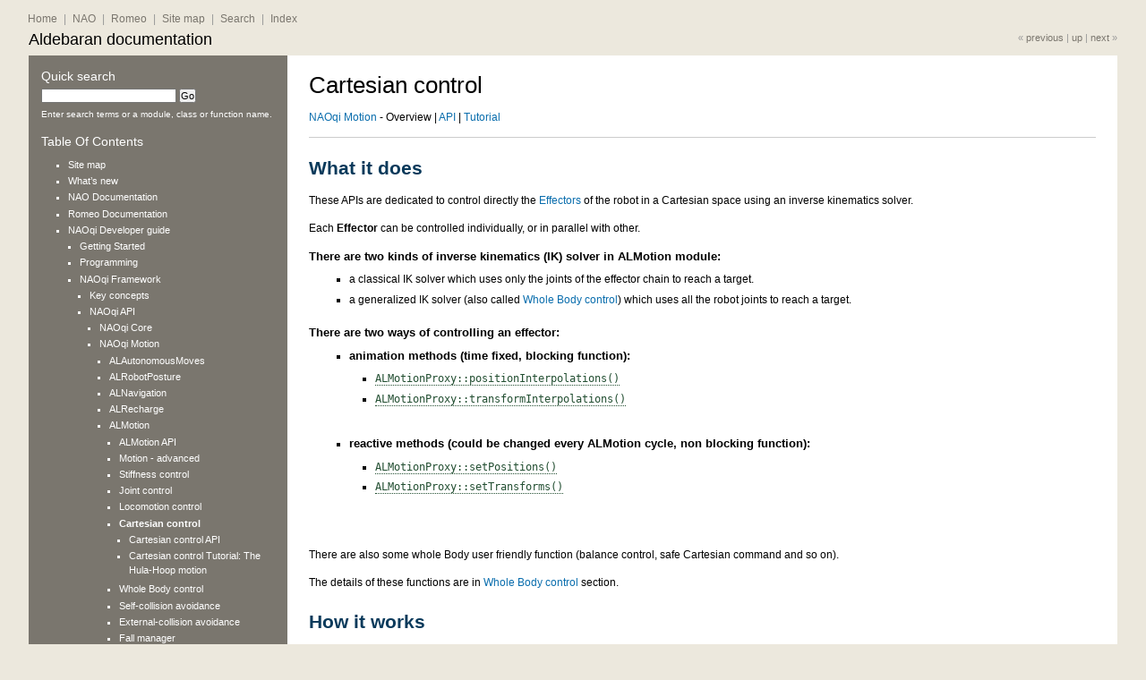

--- FILE ---
content_type: text/html
request_url: http://doc.aldebaran.com/2-1/naoqi/motion/control-cartesian.html
body_size: 69288
content:

<!DOCTYPE html PUBLIC "-//W3C//DTD XHTML 1.0 Transitional//EN"
  "http://www.w3.org/TR/xhtml1/DTD/xhtml1-transitional.dtd">


<html xmlns="http://www.w3.org/1999/xhtml">
  <head>
    <meta http-equiv="Content-Type" content="text/html; charset=utf-8" />
    
    <title>Cartesian control &mdash; Aldebaran 2.1.4.13 documentation</title>
    
    <link rel="stylesheet" href="../../_static/default.css" type="text/css" />
    <link rel="stylesheet" href="../../_static/pygments.css" type="text/css" />
    
    <script type="text/javascript">
      var DOCUMENTATION_OPTIONS = {
        URL_ROOT:    '../../',
        VERSION:     '2.1.4.13',
        COLLAPSE_INDEX: false,
        FILE_SUFFIX: '.html',
        HAS_SOURCE:  false
      };
    </script>
    <script type="text/javascript" src="../../_static/jquery.js"></script>
    <script type="text/javascript" src="../../_static/underscore.js"></script>
    <script type="text/javascript" src="../../_static/doctools.js"></script>
    <link rel="top" title="Aldebaran 2.1.4.13 documentation" href="../../index.html" />
    <link rel="up" title="ALMotion" href="almotion.html" />
    <link rel="next" title="Cartesian control API" href="control-cartesian-api.html" />
    <link rel="prev" title="Locomotion control Tutorial: The Robot Position" href="control-walk-tuto2.html" />
 
<script>
$(window).ready(function () {
    var width_label = 0;
    $('dl.function-index dt > span').each(function () {
        $(this).css('width', 'auto');
        width_label = Math.max(width_label, $(this).width());
    }).width(width_label + 30);
})

</script>


  </head>
  <body>

    <div class="document">
  <div id="custom-doc" class="yui-t3">
    <div id="hd">
      <h1><a href="../../index.html">Aldebaran documentation</a></h1>
      <div id="global-nav">
        <a title="NAOqi Developer guide" href="../../index.html">Home</a>
        
         |
        <a title="NAO documentation" href="../../home_nao.html">NAO</a>
         |
        <a title="Romeo Documentation" href="../../home_romeo.html">Romeo</a>
         |
       <a title="Site map" href="../../contents.html">Site map</a>
        
         |
        <a title="Search" href="../../search.html">Search</a>
         |
        <a title="Index" href="../../genindex.html">Index</a>
        
        
      </div>
      <div class="nav">
    &laquo; <a href="control-walk-tuto2.html" title="Locomotion control Tutorial: The Robot Position">previous</a>
     |
    <a href="almotion.html" title="ALMotion" accesskey="U">up</a>
   |
    <a href="control-cartesian-api.html" title="Cartesian control API">next</a> &raquo;</div>
    </div>

    <div id="bd">
      <div id="yui-main">
        <div class="yui-b">
          <div class="yui-g" id="naoqi-motion-control-cartesian">
            
  <div class="section" id="cartesian-control">
<span id="control-cartesian"></span><h1>Cartesian control<a class="headerlink" href="#cartesian-control" title="Permalink to this headline">¶</a></h1>
<div class="toctree-wrapper compound">
</div>
<p><a class="reference internal" href="index.html#naoqi-motion"><em>NAOqi Motion</em></a> - Overview | <a class="reference internal" href="control-cartesian-api.html#control-cartesian-api"><em>API</em></a> | <a class="reference internal" href="control-cartesian-tuto.html#control-cartesian-tuto"><em>Tutorial</em></a></p>
<hr class="docutils" />
<div class="section" id="what-it-does">
<h2>What it does<a class="headerlink" href="#what-it-does" title="Permalink to this headline">¶</a></h2>
<p>These APIs are dedicated to control directly the <a class="reference internal" href="#motion-cartesian-effectors"><em>Effectors</em></a> of the robot
in a Cartesian space using an inverse kinematics solver.</p>
<p>Each <strong>Effector</strong> can be controlled individually, or in parallel with other.</p>
<dl class="docutils">
<dt>There are two kinds of inverse kinematics (IK) solver in <strong>ALMotion</strong> module:</dt>
<dd><ul class="first last simple">
<li>a classical IK solver which uses only the joints of the effector chain to reach a target.</li>
<li>a generalized IK solver (also called <a class="reference internal" href="control-wholebody.html#control-wholebody"><em>Whole Body control</em></a>) which uses all the robot joints
to reach a target.</li>
</ul>
</dd>
<dt>There are two ways of controlling an effector:</dt>
<dd><ul class="first last">
<li><dl class="first docutils">
<dt>animation methods (time fixed, blocking function):</dt>
<dd><ul class="first last simple">
<li><a class="reference internal" href="control-cartesian-api.html#ALMotionProxy::positionInterpolations__AL::ALValueCR.AL::ALValueCR.AL::ALValueCR.AL::ALValueCR.AL::ALValueCR" title="ALMotionProxy::positionInterpolations"><tt class="xref cpp cpp-func docutils literal"><span class="pre">ALMotionProxy::positionInterpolations()</span></tt></a></li>
<li><a class="reference internal" href="control-cartesian-api.html#ALMotionProxy::transformInterpolations__AL::ALValueCR.AL::ALValueCR.AL::ALValueCR.AL::ALValueCR.AL::ALValueCR" title="ALMotionProxy::transformInterpolations"><tt class="xref cpp cpp-func docutils literal"><span class="pre">ALMotionProxy::transformInterpolations()</span></tt></a></li>
</ul>
</dd>
</dl>
</li>
<li><dl class="first docutils">
<dt>reactive methods (could be changed every <strong>ALMotion</strong> cycle, non blocking function):</dt>
<dd><ul class="first last simple">
<li><a class="reference internal" href="control-cartesian-api.html#ALMotionProxy::setPositions__AL::ALValueCR.AL::ALValueCR.AL::ALValueCR.floatCR.AL::ALValueCR" title="ALMotionProxy::setPositions"><tt class="xref cpp cpp-func docutils literal"><span class="pre">ALMotionProxy::setPositions()</span></tt></a></li>
<li><a class="reference internal" href="control-cartesian-api.html#ALMotionProxy::setTransforms__ssCR.iCR.std::vector:float:CR.floatCR.iCR" title="ALMotionProxy::setTransforms"><tt class="xref cpp cpp-func docutils literal"><span class="pre">ALMotionProxy::setTransforms()</span></tt></a></li>
</ul>
</dd>
</dl>
</li>
</ul>
</dd>
</dl>
<p>There are also some whole Body user friendly function (balance control, safe Cartesian command
and so on).</p>
<p>The details of these functions are in <a class="reference internal" href="control-wholebody.html#control-wholebody"><em>Whole Body control</em></a> section.</p>
</div>
<div class="section" id="how-it-works">
<h2>How it works<a class="headerlink" href="#how-it-works" title="Permalink to this headline">¶</a></h2>
<p>The geometric model of the robot gives the effector positions (<img class="math" src="../../_images/math/d77059c5724efe077bf26e4a48e192d801b25198.png" alt="X = [P_x, P_y, P_z, P_{wx},
P_{wy}, P_{wz}]"/>) relative to an absolute space in function of all the joint positions
(<img class="math" src="../../_images/math/a230cc847d8eff95637915fe9507aa51c575c1a3.png" alt="q = [q_1,...,q_n]"/>).</p>
<div class="math">
<p><img src="../../_images/math/b6d094297a71230df7de84d4c77887528c6d320f.png" alt="X = f(q)"/></p>
</div><p>The direct cinematic model is the derivative of the above equation with respect to time.</p>
<div class="math">
<p><img src="../../_images/math/3f76fd5e5ff1c2fbca0598ca9457efb76b016a84.png" alt="\dot{X} &amp;= \frac{\delta}{\delta t} f(q)\dot{q} \\
        &amp;= J(q) \dot{q}"/></p>
</div><p>where <img class="math" src="../../_images/math/9c73e0c375d3269b177f14dc93e6a35923004ba6.png" alt="J(q)"/> is also called the Jacobian matrix.</p>
<p>In our case, we want to control an effector and deduce the joint position. So, we look at
the inverse kinematic model:</p>
<div class="math">
<p><img src="../../_images/math/16fd6698fd5519c1c998c3652a85e33edeb91099.png" alt="\dot{q} = J^{-1}\dot{X}"/></p>
</div><p>In many cases, <img class="math" src="../../_images/math/abb5588023cfa1ac14643e9778699f03eecc57a3.png" alt="J"/> is not invertible directly (matrix not square), in our case we use the
Moore-Penrose pseudoinverse to solve mathematically this problem.</p>
<div class="admonition note">
<p class="first admonition-title">Note</p>
<p>The classical IK solver due to robot <a class="reference internal" href="../../glossary.html#term-singularity"><em class="xref std std-term">singularity</em></a> configuration could create huge joint
velocity and the robot could lose balance and fall.</p>
<p class="last">For this reason, all Cartesian motions should be tested in a simulator before being
tried on the robot.</p>
</div>
</div>
<div class="section" id="limitations-and-performances">
<h2>Limitations and performances<a class="headerlink" href="#limitations-and-performances" title="Permalink to this headline">¶</a></h2>
<div class="section" id="juju-roboj">
<h3><img alt="juju" class="img-inline" src="../../_images/juju.png" /> <em>Pepper</em><a class="headerlink" href="#juju-roboj" title="Permalink to this headline">¶</a></h3>
<p>Most of the methods are unusable for <em>Pepper</em>.</p>
<p>Still available methods:</p>
<ul class="simple">
<li><a class="reference internal" href="control-cartesian-api.html#ALMotionProxy::getPosition__ssCR.iCR.bCR" title="ALMotionProxy::getPosition"><tt class="xref cpp cpp-func docutils literal"><span class="pre">ALMotionProxy::getPosition()</span></tt></a></li>
<li><a class="reference internal" href="control-cartesian-api.html#ALMotionProxy::getTransform__ssCR.iCR.bCR" title="ALMotionProxy::getTransform"><tt class="xref cpp cpp-func docutils literal"><span class="pre">ALMotionProxy::getTransform()</span></tt></a></li>
</ul>
<p>Do not use:</p>
<ul class="simple">
<li><a class="reference internal" href="control-cartesian-api.html#ALMotionProxy::positionInterpolation__ssCR.iCR.AL::ALValueCR.iCR.AL::ALValueCR.bCR" title="ALMotionProxy::positionInterpolation"><tt class="xref cpp cpp-func docutils literal"><span class="pre">ALMotionProxy::positionInterpolation()</span></tt></a></li>
<li><a class="reference internal" href="control-cartesian-api.html#ALMotionProxy::positionInterpolations__AL::ALValueCR.AL::ALValueCR.AL::ALValueCR.AL::ALValueCR.AL::ALValueCR" title="ALMotionProxy::positionInterpolations"><tt class="xref cpp cpp-func docutils literal"><span class="pre">ALMotionProxy::positionInterpolations()</span></tt></a></li>
<li><a class="reference internal" href="control-cartesian-api.html#ALMotionProxy::setPosition__ssCR.iCR.std::vector:float:CR.floatCR.iCR" title="ALMotionProxy::setPosition"><tt class="xref cpp cpp-func docutils literal"><span class="pre">ALMotionProxy::setPosition()</span></tt></a></li>
<li><a class="reference internal" href="control-cartesian-api.html#ALMotionProxy::setPositions__AL::ALValueCR.AL::ALValueCR.AL::ALValueCR.floatCR.AL::ALValueCR" title="ALMotionProxy::setPositions"><tt class="xref cpp cpp-func docutils literal"><span class="pre">ALMotionProxy::setPositions()</span></tt></a></li>
<li><a class="reference internal" href="control-cartesian-api.html#ALMotionProxy::changePosition__ssCR.iCR.std::vector:float:CR.floatCR.iCR" title="ALMotionProxy::changePosition"><tt class="xref cpp cpp-func docutils literal"><span class="pre">ALMotionProxy::changePosition()</span></tt></a></li>
<li><a class="reference internal" href="control-cartesian-api.html#ALMotionProxy::transformInterpolation__ssCR.iCR.AL::ALValueCR.iCR.AL::ALValueCR.bCR" title="ALMotionProxy::transformInterpolation"><tt class="xref cpp cpp-func docutils literal"><span class="pre">ALMotionProxy::transformInterpolation()</span></tt></a></li>
<li><a class="reference internal" href="control-cartesian-api.html#ALMotionProxy::transformInterpolations__AL::ALValueCR.AL::ALValueCR.AL::ALValueCR.AL::ALValueCR.AL::ALValueCR" title="ALMotionProxy::transformInterpolations"><tt class="xref cpp cpp-func docutils literal"><span class="pre">ALMotionProxy::transformInterpolations()</span></tt></a></li>
<li><a class="reference internal" href="control-cartesian-api.html#ALMotionProxy::setTransform__ssCR.iCR.std::vector:float:CR.floatCR.iCR" title="ALMotionProxy::setTransform"><tt class="xref cpp cpp-func docutils literal"><span class="pre">ALMotionProxy::setTransform()</span></tt></a></li>
<li><a class="reference internal" href="control-cartesian-api.html#ALMotionProxy::setTransforms__ssCR.iCR.std::vector:float:CR.floatCR.iCR" title="ALMotionProxy::setTransforms"><tt class="xref cpp cpp-func docutils literal"><span class="pre">ALMotionProxy::setTransforms()</span></tt></a></li>
<li><a class="reference internal" href="control-cartesian-api.html#ALMotionProxy::changeTransform__ssCR.iCR.std::vector:float:CR.floatCR.iCR" title="ALMotionProxy::changeTransform"><tt class="xref cpp cpp-func docutils literal"><span class="pre">ALMotionProxy::changeTransform()</span></tt></a></li>
</ul>
</div>
</div>
<div class="section" id="getting-started">
<h2>Getting started<a class="headerlink" href="#getting-started" title="Permalink to this headline">¶</a></h2>
<p>Essential information to deal with Cartesian control:</p>
<div class="section" id="position-and-orientation">
<h3>Position and orientation<a class="headerlink" href="#position-and-orientation" title="Permalink to this headline">¶</a></h3>
<p>Position and orientation of a part of the robot are controlled using two different systems:</p>
<ul class="simple">
<li><strong>Position6D</strong> and</li>
<li><strong>Transform</strong>.</li>
</ul>
<p>Definitions and calculation rules are available in the <strong>ALMath</strong> library:
<a class="reference external" href="../../ref/libalmath/overview.html">libalmath Overview</a>.</p>
</div>
<div class="section" id="effectors">
<span id="motion-cartesian-effectors"></span><h3>Effectors<a class="headerlink" href="#effectors" title="Permalink to this headline">¶</a></h3>
<p>An <strong>Effector</strong> is a predefined 3D point in the robot and it&#8217;s generally the end of a chain.</p>
<p>We choose these points because with a biped robot, we want for example:</p>
<ul class="simple">
<li>control the hand in order to catch an object or</li>
<li>control the foot to kick in a ball.</li>
</ul>
<p>For further details, see: <a class="reference internal" href="../../family/robots/bodyparts.html#nao-effector"><em>NAO&#8217;s Effectors</em></a>.</p>
</div>
<div class="section" id="frames">
<span id="motion-effectors-space"></span><h3>Frames<a class="headerlink" href="#frames" title="Permalink to this headline">¶</a></h3>
<p>When creating a command for a robot, much attention needs to be placed on
the space used to define the command, as a mistake in space could
lead to disastrous results.</p>
<ul class="simple">
<li><strong>FRAME_TORSO</strong>: this is attached to the robot&#8217;s torso reference, so moves
with the robot as he walks and changes orientation as he leans. This space
is useful when you have very local tasks, that make sense in the
orientation of the torso frame.</li>
<li><strong>FRAME_ROBOT</strong>: this is average of the two feet positions projected around a
vertical z axis. This space is useful, because the x axis is always
forwards, so provides a natural ego-centric reference.</li>
<li><strong>FRAME_WORLD</strong>: this is a fixed origin that is never altered. It is left
behind when the robot walks, and will be different in z rotation after the
robot has turned. This space is useful for calculations which require an
external, absolute frame of reference.</li>
</ul>
<img alt="../../_images/frame_definition.png" src="../../_images/frame_definition.png" style="width: 400px; height: 302px;" />
<img alt="../../_images/frame_definition2.png" src="../../_images/frame_definition2.png" style="width: 400px; height: 389px;" />
<p>When executing a task, the space is determined when the task begins,
and remains constant throughout the rest of the interpolation. i.e. the
interpolation, once defined, will not change as the reference changes
due to the legs moving or the torso orientation changing.</p>
</div>
<div class="section" id="axis-masks">
<span id="motion-axis-masks"></span><h3>Axis Masks<a class="headerlink" href="#axis-masks" title="Permalink to this headline">¶</a></h3>
<p>When controlling the robot&#8217;s arms, he does not have enough degrees of freedom
to be able to realize a task that has six constraints.</p>
<p>Using an Axis Mask, you can define which axis you wish to control. The
axis mask is passed as a single parameter (an int) which can be calculated
using the definitions below:</p>
<div class="highlight-cpp"><div class="highlight"><pre><span></span><span class="cp">#define AXIS_MASK_X 1</span>
<span class="cp">#define AXIS_MASK_Y 2</span>
<span class="cp">#define AXIS_MASK_Z 4</span>
<span class="cp">#define AXIS_MASK_WX 8</span>
<span class="cp">#define AXIS_MASK_WY 16</span>
<span class="cp">#define AXIS_MASK_WZ 32</span>
</pre></div>
</div>
<div class="line-block">
<div class="line">These definitions are available in the <strong>ALMath</strong> library.
For further details, see: <a class="reference external" href="../../ref/libalmath/index.html">libalmath API reference</a>.</div>
<div class="line">For instance in python, if you wish to control just the position, you would do the
calculation:</div>
</div>
<div class="highlight-python"><div class="highlight"><pre><span></span><span class="kn">import</span> <span class="nn">almath</span>

<span class="c1">#An Axis Mask for Position only: 7</span>
<span class="n">axisMask</span> <span class="o">=</span> <span class="n">almath</span><span class="o">.</span><span class="n">AXIS_MASK_X</span> <span class="o">+</span> <span class="n">almath</span><span class="o">.</span><span class="n">AXIS_MASK_Y</span> <span class="o">+</span> <span class="n">almath</span><span class="o">.</span><span class="n">AXIS_MASK_Z</span>
</pre></div>
</div>
<p>The axis mask is executed in the same space used to define your task.
It has the effect of liberating the constraint on each axis which is not
part of the mask. Note carefully that a mask in space <strong>FRAME_WORLD</strong> is likely
to be very different to one in space <strong>FRAME_TORSO</strong>.</p>
<div class="admonition note">
<p class="first admonition-title">Note</p>
<p>For the Torso, LLeg and RLeg effectors, the axes which are not part of
the mask will have a fixed position. i.e. they will not move while performing the task.</p>
<p class="last">For the Head, LArm and RArm effectors, the axes which are not part of
the mask are not constrained. i.e. free to move in order to perform the task.</p>
</div>
</div>
<div class="section" id="se3-interpolation">
<span id="motion-se3-interpolation"></span><h3>SE3 Interpolation<a class="headerlink" href="#se3-interpolation" title="Permalink to this headline">¶</a></h3>
<p>SE3 Interpolation is used for all interpolations that are defined in Cartesian Space.
It provides a spline-like interpolation which allows for initial speeds and
points of passage to be taken into account, ensuring smooth trajectories that
respect speed constraints.</p>
<img alt="../../_images/motion_interpolation_se3.png" src="../../_images/motion_interpolation_se3.png" style="width: 400px; height: 230px;" />
<div class="admonition warning">
<p class="first admonition-title">Warning</p>
<p class="last">If the desired motion is unfeasible, the robot can lose balance and fall.
All Cartesian motions should be tested in a simulator before being tried on the robot.</p>
</div>
</div>
</div>
<div class="section" id="use-cases">
<h2>Use Cases<a class="headerlink" href="#use-cases" title="Permalink to this headline">¶</a></h2>
<div class="section" id="case-1-arm-trajectory">
<h3>Case 1: Arm trajectory<a class="headerlink" href="#case-1-arm-trajectory" title="Permalink to this headline">¶</a></h3>
<p>This example show a simple path composed of two control points, the
target and the current position. It uses relative coordinates, so
the current position is all zeros.</p>
<p><a class="reference download internal" href="../../_downloads/almotion_cartesianArm1.py"><tt class="xref download docutils literal"><span class="pre">almotion_cartesianArm1.py</span></tt></a></p>
<div class="highlight-py"><div class="highlight"><pre><span></span><span class="c1"># -*- encoding: UTF-8 -*-</span>

<span class="sd">&#39;&#39;&#39;Cartesian control: Arm trajectory example&#39;&#39;&#39;</span>
<span class="sd">&#39;&#39;&#39; This example is only compatible with NAO &#39;&#39;&#39;</span>

<span class="kn">import</span> <span class="nn">argparse</span>
<span class="kn">import</span> <span class="nn">motion</span>
<span class="kn">import</span> <span class="nn">almath</span>
<span class="kn">from</span> <span class="nn">naoqi</span> <span class="kn">import</span> <span class="n">ALProxy</span>


<span class="k">def</span> <span class="nf">main</span><span class="p">(</span><span class="n">robotIP</span><span class="p">,</span> <span class="n">PORT</span><span class="o">=</span><span class="mi">9559</span><span class="p">):</span>
    <span class="sd">&#39;&#39;&#39; Example showing a path of two positions</span>
<span class="sd">    Warning: Needs a PoseInit before executing</span>
<span class="sd">    &#39;&#39;&#39;</span>

    <span class="n">motionProxy</span>  <span class="o">=</span> <span class="n">ALProxy</span><span class="p">(</span><span class="s2">&quot;ALMotion&quot;</span><span class="p">,</span> <span class="n">robotIP</span><span class="p">,</span> <span class="n">PORT</span><span class="p">)</span>
    <span class="n">postureProxy</span> <span class="o">=</span> <span class="n">ALProxy</span><span class="p">(</span><span class="s2">&quot;ALRobotPosture&quot;</span><span class="p">,</span> <span class="n">robotIP</span><span class="p">,</span> <span class="n">PORT</span><span class="p">)</span>

    <span class="c1"># Wake up robot</span>
    <span class="n">motionProxy</span><span class="o">.</span><span class="n">wakeUp</span><span class="p">()</span>

    <span class="c1"># Send robot to Stand Init</span>
    <span class="n">postureProxy</span><span class="o">.</span><span class="n">goToPosture</span><span class="p">(</span><span class="s2">&quot;StandInit&quot;</span><span class="p">,</span> <span class="mf">0.5</span><span class="p">)</span>

    <span class="n">effector</span>   <span class="o">=</span> <span class="s2">&quot;LArm&quot;</span>
    <span class="n">frame</span>      <span class="o">=</span> <span class="n">motion</span><span class="o">.</span><span class="n">FRAME_TORSO</span>
    <span class="n">axisMask</span>   <span class="o">=</span> <span class="n">almath</span><span class="o">.</span><span class="n">AXIS_MASK_VEL</span> <span class="c1"># just control position</span>
    <span class="n">useSensorValues</span> <span class="o">=</span> <span class="bp">False</span>

    <span class="n">path</span> <span class="o">=</span> <span class="p">[]</span>
    <span class="n">currentTf</span> <span class="o">=</span> <span class="n">motionProxy</span><span class="o">.</span><span class="n">getTransform</span><span class="p">(</span><span class="n">effector</span><span class="p">,</span> <span class="n">frame</span><span class="p">,</span> <span class="n">useSensorValues</span><span class="p">)</span>
    <span class="n">targetTf</span>  <span class="o">=</span> <span class="n">almath</span><span class="o">.</span><span class="n">Transform</span><span class="p">(</span><span class="n">currentTf</span><span class="p">)</span>
    <span class="n">targetTf</span><span class="o">.</span><span class="n">r1_c4</span> <span class="o">+=</span> <span class="mf">0.03</span> <span class="c1"># x</span>
    <span class="n">targetTf</span><span class="o">.</span><span class="n">r2_c4</span> <span class="o">+=</span> <span class="mf">0.03</span> <span class="c1"># y</span>

    <span class="n">path</span><span class="o">.</span><span class="n">append</span><span class="p">(</span><span class="nb">list</span><span class="p">(</span><span class="n">targetTf</span><span class="o">.</span><span class="n">toVector</span><span class="p">()))</span>
    <span class="n">path</span><span class="o">.</span><span class="n">append</span><span class="p">(</span><span class="n">currentTf</span><span class="p">)</span>

    <span class="c1"># Go to the target and back again</span>
    <span class="n">times</span>      <span class="o">=</span> <span class="p">[</span><span class="mf">2.0</span><span class="p">,</span> <span class="mf">4.0</span><span class="p">]</span> <span class="c1"># seconds</span>

    <span class="n">motionProxy</span><span class="o">.</span><span class="n">transformInterpolations</span><span class="p">(</span><span class="n">effector</span><span class="p">,</span> <span class="n">frame</span><span class="p">,</span> <span class="n">path</span><span class="p">,</span> <span class="n">axisMask</span><span class="p">,</span> <span class="n">times</span><span class="p">)</span>

    <span class="c1"># Go to rest position</span>
    <span class="n">motionProxy</span><span class="o">.</span><span class="n">rest</span><span class="p">()</span>

<span class="k">if</span> <span class="n">__name__</span> <span class="o">==</span> <span class="s2">&quot;__main__&quot;</span><span class="p">:</span>
    <span class="n">parser</span> <span class="o">=</span> <span class="n">argparse</span><span class="o">.</span><span class="n">ArgumentParser</span><span class="p">()</span>
    <span class="n">parser</span><span class="o">.</span><span class="n">add_argument</span><span class="p">(</span><span class="s2">&quot;--ip&quot;</span><span class="p">,</span> <span class="nb">type</span><span class="o">=</span><span class="nb">str</span><span class="p">,</span> <span class="n">default</span><span class="o">=</span><span class="s2">&quot;127.0.0.1&quot;</span><span class="p">,</span>
                        <span class="n">help</span><span class="o">=</span><span class="s2">&quot;Robot ip address&quot;</span><span class="p">)</span>
    <span class="n">parser</span><span class="o">.</span><span class="n">add_argument</span><span class="p">(</span><span class="s2">&quot;--port&quot;</span><span class="p">,</span> <span class="nb">type</span><span class="o">=</span><span class="nb">int</span><span class="p">,</span> <span class="n">default</span><span class="o">=</span><span class="mi">9559</span><span class="p">,</span>
                        <span class="n">help</span><span class="o">=</span><span class="s2">&quot;Robot port number&quot;</span><span class="p">)</span>

    <span class="n">args</span> <span class="o">=</span> <span class="n">parser</span><span class="o">.</span><span class="n">parse_args</span><span class="p">()</span>
    <span class="n">main</span><span class="p">(</span><span class="n">args</span><span class="o">.</span><span class="n">ip</span><span class="p">,</span> <span class="n">args</span><span class="o">.</span><span class="n">port</span><span class="p">)</span>
</pre></div>
</div>
</div>
<div class="section" id="case-2-torso-and-foot-trajectories">
<h3>Case 2: Torso and Foot trajectories<a class="headerlink" href="#case-2-torso-and-foot-trajectories" title="Permalink to this headline">¶</a></h3>
<p>This example shows how to do simultaneous trajectories of the Torso
and the legs. The non-controlled right leg, will behave as if it received
a zero relative command.</p>
<ul class="simple">
<li>Lower the Torso and move to a point above the Right Leg</li>
<li>Move and turn the Left Foot outwards, with an upright intermediate position.</li>
</ul>
<p><a class="reference download internal" href="../../_downloads/almotion_cartesianFoot.py"><tt class="xref download docutils literal"><span class="pre">almotion_cartesianFoot.py</span></tt></a></p>
<div class="highlight-py"><div class="highlight"><pre><span></span><span class="c1"># -*- encoding: UTF-8 -*-</span>

<span class="sd">&#39;&#39;&#39;Cartesian control: Torso and Foot trajectories&#39;&#39;&#39;</span>
<span class="sd">&#39;&#39;&#39; This example is only compatible with NAO &#39;&#39;&#39;</span>

<span class="kn">import</span> <span class="nn">argparse</span>
<span class="kn">import</span> <span class="nn">motion</span>
<span class="kn">import</span> <span class="nn">almath</span>
<span class="kn">from</span> <span class="nn">naoqi</span> <span class="kn">import</span> <span class="n">ALProxy</span>

<span class="k">def</span> <span class="nf">main</span><span class="p">(</span><span class="n">robotIP</span><span class="p">,</span> <span class="n">PORT</span><span class="o">=</span><span class="mi">9559</span><span class="p">):</span>
    <span class="sd">&#39;&#39;&#39; Example of a cartesian foot trajectory</span>
<span class="sd">    Warning: Needs a PoseInit before executing</span>
<span class="sd">    &#39;&#39;&#39;</span>

    <span class="n">motionProxy</span>  <span class="o">=</span> <span class="n">ALProxy</span><span class="p">(</span><span class="s2">&quot;ALMotion&quot;</span><span class="p">,</span> <span class="n">robotIP</span><span class="p">,</span> <span class="n">PORT</span><span class="p">)</span>
    <span class="n">postureProxy</span> <span class="o">=</span> <span class="n">ALProxy</span><span class="p">(</span><span class="s2">&quot;ALRobotPosture&quot;</span><span class="p">,</span> <span class="n">robotIP</span><span class="p">,</span> <span class="n">PORT</span><span class="p">)</span>

    <span class="c1"># Wake up robot</span>
    <span class="n">motionProxy</span><span class="o">.</span><span class="n">wakeUp</span><span class="p">()</span>

    <span class="c1"># Send robot to Stand Init</span>
    <span class="n">postureProxy</span><span class="o">.</span><span class="n">goToPosture</span><span class="p">(</span><span class="s2">&quot;StandInit&quot;</span><span class="p">,</span> <span class="mf">0.5</span><span class="p">)</span>

    <span class="n">frame</span>      <span class="o">=</span> <span class="n">motion</span><span class="o">.</span><span class="n">FRAME_WORLD</span>
    <span class="n">axisMask</span>   <span class="o">=</span> <span class="n">almath</span><span class="o">.</span><span class="n">AXIS_MASK_ALL</span>   <span class="c1"># full control</span>
    <span class="n">useSensorValues</span> <span class="o">=</span> <span class="bp">False</span>

    <span class="c1"># Lower the Torso and move to the side</span>
    <span class="n">effector</span> <span class="o">=</span> <span class="s2">&quot;Torso&quot;</span>
    <span class="n">initTf</span>   <span class="o">=</span> <span class="n">almath</span><span class="o">.</span><span class="n">Transform</span><span class="p">(</span>
        <span class="n">motionProxy</span><span class="o">.</span><span class="n">getTransform</span><span class="p">(</span><span class="n">effector</span><span class="p">,</span> <span class="n">frame</span><span class="p">,</span> <span class="n">useSensorValues</span><span class="p">))</span>
    <span class="n">deltaTf</span>  <span class="o">=</span> <span class="n">almath</span><span class="o">.</span><span class="n">Transform</span><span class="p">(</span><span class="mf">0.0</span><span class="p">,</span> <span class="o">-</span><span class="mf">0.06</span><span class="p">,</span> <span class="o">-</span><span class="mf">0.03</span><span class="p">)</span> <span class="c1"># x, y, z</span>
    <span class="n">targetTf</span> <span class="o">=</span> <span class="n">initTf</span><span class="o">*</span><span class="n">deltaTf</span>
    <span class="n">path</span>     <span class="o">=</span> <span class="nb">list</span><span class="p">(</span><span class="n">targetTf</span><span class="o">.</span><span class="n">toVector</span><span class="p">())</span>
    <span class="n">times</span>    <span class="o">=</span> <span class="mf">2.0</span> <span class="c1"># seconds</span>
    <span class="n">motionProxy</span><span class="o">.</span><span class="n">transformInterpolations</span><span class="p">(</span><span class="n">effector</span><span class="p">,</span> <span class="n">frame</span><span class="p">,</span> <span class="n">path</span><span class="p">,</span> <span class="n">axisMask</span><span class="p">,</span> <span class="n">times</span><span class="p">)</span>

    <span class="c1"># LLeg motion</span>
    <span class="n">effector</span> <span class="o">=</span> <span class="s2">&quot;LLeg&quot;</span>
    <span class="n">initTf</span> <span class="o">=</span> <span class="n">almath</span><span class="o">.</span><span class="n">Transform</span><span class="p">()</span>

    <span class="k">try</span><span class="p">:</span>
        <span class="n">initTf</span> <span class="o">=</span> <span class="n">almath</span><span class="o">.</span><span class="n">Transform</span><span class="p">(</span><span class="n">motionProxy</span><span class="o">.</span><span class="n">getTransform</span><span class="p">(</span><span class="n">effector</span><span class="p">,</span> <span class="n">frame</span><span class="p">,</span> <span class="n">useSensorValues</span><span class="p">))</span>
    <span class="k">except</span> <span class="ne">Exception</span><span class="p">,</span> <span class="n">errorMsg</span><span class="p">:</span>
        <span class="k">print</span> <span class="nb">str</span><span class="p">(</span><span class="n">errorMsg</span><span class="p">)</span>
        <span class="k">print</span> <span class="s2">&quot;This example is not allowed on this robot.&quot;</span>
        <span class="nb">exit</span><span class="p">()</span>

    <span class="c1"># rotation Z</span>
    <span class="n">deltaTf</span>  <span class="o">=</span> <span class="n">almath</span><span class="o">.</span><span class="n">Transform</span><span class="p">(</span><span class="mf">0.0</span><span class="p">,</span> <span class="mf">0.04</span><span class="p">,</span> <span class="mf">0.0</span><span class="p">)</span><span class="o">*</span><span class="n">almath</span><span class="o">.</span><span class="n">Transform</span><span class="p">()</span><span class="o">.</span><span class="n">fromRotZ</span><span class="p">(</span><span class="mf">45.0</span><span class="o">*</span><span class="n">almath</span><span class="o">.</span><span class="n">TO_RAD</span><span class="p">)</span>
    <span class="n">targetTf</span> <span class="o">=</span> <span class="n">initTf</span><span class="o">*</span><span class="n">deltaTf</span>
    <span class="n">path</span>     <span class="o">=</span> <span class="nb">list</span><span class="p">(</span><span class="n">targetTf</span><span class="o">.</span><span class="n">toVector</span><span class="p">())</span>
    <span class="n">times</span>    <span class="o">=</span> <span class="mf">2.0</span> <span class="c1"># seconds</span>

    <span class="n">motionProxy</span><span class="o">.</span><span class="n">transformInterpolations</span><span class="p">(</span><span class="n">effector</span><span class="p">,</span> <span class="n">frame</span><span class="p">,</span> <span class="n">path</span><span class="p">,</span> <span class="n">axisMask</span><span class="p">,</span> <span class="n">times</span><span class="p">)</span>

    <span class="c1"># Go to rest position</span>
    <span class="n">motionProxy</span><span class="o">.</span><span class="n">rest</span><span class="p">()</span>

<span class="k">if</span> <span class="n">__name__</span> <span class="o">==</span> <span class="s2">&quot;__main__&quot;</span><span class="p">:</span>
    <span class="n">parser</span> <span class="o">=</span> <span class="n">argparse</span><span class="o">.</span><span class="n">ArgumentParser</span><span class="p">()</span>
    <span class="n">parser</span><span class="o">.</span><span class="n">add_argument</span><span class="p">(</span><span class="s2">&quot;--ip&quot;</span><span class="p">,</span> <span class="nb">type</span><span class="o">=</span><span class="nb">str</span><span class="p">,</span> <span class="n">default</span><span class="o">=</span><span class="s2">&quot;127.0.0.1&quot;</span><span class="p">,</span>
                        <span class="n">help</span><span class="o">=</span><span class="s2">&quot;Robot ip address&quot;</span><span class="p">)</span>
    <span class="n">parser</span><span class="o">.</span><span class="n">add_argument</span><span class="p">(</span><span class="s2">&quot;--port&quot;</span><span class="p">,</span> <span class="nb">type</span><span class="o">=</span><span class="nb">int</span><span class="p">,</span> <span class="n">default</span><span class="o">=</span><span class="mi">9559</span><span class="p">,</span>
                        <span class="n">help</span><span class="o">=</span><span class="s2">&quot;Robot port number&quot;</span><span class="p">)</span>

    <span class="n">args</span> <span class="o">=</span> <span class="n">parser</span><span class="o">.</span><span class="n">parse_args</span><span class="p">()</span>
    <span class="n">main</span><span class="p">(</span><span class="n">args</span><span class="o">.</span><span class="n">ip</span><span class="p">,</span> <span class="n">args</span><span class="o">.</span><span class="n">port</span><span class="p">)</span>
</pre></div>
</div>
</div>
<div class="section" id="case-3-multiple-effector-trajectories">
<h3>Case 3: Multiple Effector Trajectories<a class="headerlink" href="#case-3-multiple-effector-trajectories" title="Permalink to this headline">¶</a></h3>
<p>The goal of this example is to simultaneously control three effectors:
the Torso, the Left Arm and the Right Arm.</p>
<ul class="simple">
<li>Torso motion: non-blocking method;</li>
<li>Right Arm motion: blocking method during the first half of torso motion;</li>
<li>Left Arm motion: blocking method during the last half of the torso motion.</li>
</ul>
<p><a class="reference download internal" href="../../_downloads/almotion_cartesianTorsoArm1.py"><tt class="xref download docutils literal"><span class="pre">almotion_cartesianTorsoArm1.py</span></tt></a></p>
<div class="highlight-py"><div class="highlight"><pre><span></span><span class="c1"># -*- encoding: UTF-8 -*-</span>

<span class="sd">&#39;&#39;&#39;Cartesian control: Multiple Effector Trajectories&#39;&#39;&#39;</span>
<span class="sd">&#39;&#39;&#39; This example is only compatible with NAO &#39;&#39;&#39;</span>

<span class="kn">import</span> <span class="nn">argparse</span>
<span class="kn">import</span> <span class="nn">motion</span>
<span class="kn">import</span> <span class="nn">almath</span>
<span class="kn">from</span> <span class="nn">naoqi</span> <span class="kn">import</span> <span class="n">ALProxy</span>

<span class="k">def</span> <span class="nf">main</span><span class="p">(</span><span class="n">robotIP</span><span class="p">,</span> <span class="n">PORT</span><span class="o">=</span><span class="mi">9559</span><span class="p">):</span>
    <span class="sd">&#39;&#39;&#39; Simultaneously control three effectors:</span>
<span class="sd">    the Torso, the Left Arm and the Right Arm</span>
<span class="sd">    Warning: Needs a PoseInit before executing</span>
<span class="sd">    &#39;&#39;&#39;</span>

    <span class="n">motionProxy</span>  <span class="o">=</span> <span class="n">ALProxy</span><span class="p">(</span><span class="s2">&quot;ALMotion&quot;</span><span class="p">,</span> <span class="n">robotIP</span><span class="p">,</span> <span class="n">PORT</span><span class="p">)</span>
    <span class="n">postureProxy</span> <span class="o">=</span> <span class="n">ALProxy</span><span class="p">(</span><span class="s2">&quot;ALRobotPosture&quot;</span><span class="p">,</span> <span class="n">robotIP</span><span class="p">,</span> <span class="n">PORT</span><span class="p">)</span>

    <span class="c1"># Wake up robot</span>
    <span class="n">motionProxy</span><span class="o">.</span><span class="n">wakeUp</span><span class="p">()</span>

    <span class="c1"># Send robot to Stand Init</span>
    <span class="n">postureProxy</span><span class="o">.</span><span class="n">goToPosture</span><span class="p">(</span><span class="s2">&quot;StandInit&quot;</span><span class="p">,</span> <span class="mf">0.5</span><span class="p">)</span>

    <span class="n">frame</span>      <span class="o">=</span> <span class="n">motion</span><span class="o">.</span><span class="n">FRAME_WORLD</span>
    <span class="n">coef</span>       <span class="o">=</span> <span class="mf">0.5</span>                   <span class="c1"># motion speed</span>
    <span class="n">times</span>      <span class="o">=</span> <span class="p">[</span><span class="n">coef</span><span class="p">,</span> <span class="mf">2.0</span><span class="o">*</span><span class="n">coef</span><span class="p">,</span> <span class="mf">3.0</span><span class="o">*</span><span class="n">coef</span><span class="p">,</span> <span class="mf">4.0</span><span class="o">*</span><span class="n">coef</span><span class="p">]</span>
    <span class="n">useSensorValues</span> <span class="o">=</span> <span class="bp">False</span>

    <span class="c1"># Relative movement between current and desired positions</span>
    <span class="n">dy</span>         <span class="o">=</span> <span class="o">+</span><span class="mf">0.03</span>                 <span class="c1"># translation axis Y (meters)</span>
    <span class="n">dz</span>         <span class="o">=</span> <span class="o">-</span><span class="mf">0.03</span>                 <span class="c1"># translation axis Z (meters)</span>
    <span class="n">dwx</span>        <span class="o">=</span> <span class="o">+</span><span class="mf">8.0</span><span class="o">*</span><span class="n">almath</span><span class="o">.</span><span class="n">TO_RAD</span>   <span class="c1"># rotation axis X (radians)</span>

    <span class="c1"># Motion of Torso with post process</span>
    <span class="n">effector</span>   <span class="o">=</span> <span class="s2">&quot;Torso&quot;</span>

    <span class="n">path</span> <span class="o">=</span> <span class="p">[]</span>
    <span class="n">initTf</span> <span class="o">=</span> <span class="n">almath</span><span class="o">.</span><span class="n">Transform</span><span class="p">(</span><span class="n">motionProxy</span><span class="o">.</span><span class="n">getTransform</span><span class="p">(</span><span class="n">effector</span><span class="p">,</span> <span class="n">frame</span><span class="p">,</span> <span class="n">useSensorValues</span><span class="p">))</span>
    <span class="c1"># point 1</span>
    <span class="n">deltaTf</span>  <span class="o">=</span> <span class="n">almath</span><span class="o">.</span><span class="n">Transform</span><span class="p">(</span><span class="mf">0.0</span><span class="p">,</span> <span class="o">-</span><span class="n">dy</span><span class="p">,</span> <span class="n">dz</span><span class="p">)</span><span class="o">*</span><span class="n">almath</span><span class="o">.</span><span class="n">Transform</span><span class="p">()</span><span class="o">.</span><span class="n">fromRotX</span><span class="p">(</span><span class="o">-</span><span class="n">dwx</span><span class="p">)</span>
    <span class="n">targetTf</span> <span class="o">=</span> <span class="n">initTf</span><span class="o">*</span><span class="n">deltaTf</span>
    <span class="n">path</span><span class="o">.</span><span class="n">append</span><span class="p">(</span><span class="nb">list</span><span class="p">(</span><span class="n">targetTf</span><span class="o">.</span><span class="n">toVector</span><span class="p">()))</span>

    <span class="c1"># point 2</span>
    <span class="n">path</span><span class="o">.</span><span class="n">append</span><span class="p">(</span><span class="nb">list</span><span class="p">(</span><span class="n">initTf</span><span class="o">.</span><span class="n">toVector</span><span class="p">()))</span>

    <span class="c1"># point 3</span>
    <span class="n">deltaTf</span>  <span class="o">=</span> <span class="n">almath</span><span class="o">.</span><span class="n">Transform</span><span class="p">(</span><span class="mf">0.0</span><span class="p">,</span> <span class="n">dy</span><span class="p">,</span> <span class="n">dz</span><span class="p">)</span><span class="o">*</span><span class="n">almath</span><span class="o">.</span><span class="n">Transform</span><span class="p">()</span><span class="o">.</span><span class="n">fromRotX</span><span class="p">(</span><span class="n">dwx</span><span class="p">)</span>
    <span class="n">targetTf</span> <span class="o">=</span> <span class="n">initTf</span><span class="o">*</span><span class="n">deltaTf</span>
    <span class="n">path</span><span class="o">.</span><span class="n">append</span><span class="p">(</span><span class="nb">list</span><span class="p">(</span><span class="n">targetTf</span><span class="o">.</span><span class="n">toVector</span><span class="p">()))</span>

    <span class="c1"># point 4</span>
    <span class="n">path</span><span class="o">.</span><span class="n">append</span><span class="p">(</span><span class="nb">list</span><span class="p">(</span><span class="n">initTf</span><span class="o">.</span><span class="n">toVector</span><span class="p">()))</span>

    <span class="n">axisMask</span>   <span class="o">=</span> <span class="n">almath</span><span class="o">.</span><span class="n">AXIS_MASK_ALL</span>  <span class="c1"># control all the effector axes</span>
    <span class="n">motionProxy</span><span class="o">.</span><span class="n">post</span><span class="o">.</span><span class="n">transformInterpolations</span><span class="p">(</span><span class="n">effector</span><span class="p">,</span> <span class="n">frame</span><span class="p">,</span> <span class="n">path</span><span class="p">,</span>
                                           <span class="n">axisMask</span><span class="p">,</span> <span class="n">times</span><span class="p">)</span>

    <span class="c1"># Motion of Arms with block process</span>
    <span class="n">frame</span>     <span class="o">=</span> <span class="n">motion</span><span class="o">.</span><span class="n">FRAME_TORSO</span>
    <span class="n">axisMask</span>  <span class="o">=</span> <span class="n">almath</span><span class="o">.</span><span class="n">AXIS_MASK_VEL</span>  <span class="c1"># control just the position</span>
    <span class="n">times</span>     <span class="o">=</span> <span class="p">[</span><span class="mf">1.0</span><span class="o">*</span><span class="n">coef</span><span class="p">,</span> <span class="mf">2.0</span><span class="o">*</span><span class="n">coef</span><span class="p">]</span>  <span class="c1"># seconds</span>

    <span class="c1"># Motion of Right Arm during the first half of the Torso motion</span>
    <span class="n">effector</span>  <span class="o">=</span> <span class="s2">&quot;RArm&quot;</span>

    <span class="n">path</span> <span class="o">=</span> <span class="p">[]</span>
    <span class="n">currentTf</span> <span class="o">=</span> <span class="n">motionProxy</span><span class="o">.</span><span class="n">getTransform</span><span class="p">(</span><span class="n">effector</span><span class="p">,</span> <span class="n">frame</span><span class="p">,</span> <span class="n">useSensorValues</span><span class="p">)</span>
    <span class="n">targetTf</span>  <span class="o">=</span> <span class="n">almath</span><span class="o">.</span><span class="n">Transform</span><span class="p">(</span><span class="n">currentTf</span><span class="p">)</span>
    <span class="n">targetTf</span><span class="o">.</span><span class="n">r2_c4</span> <span class="o">-=</span> <span class="mf">0.04</span> <span class="c1"># y</span>
    <span class="n">path</span><span class="o">.</span><span class="n">append</span><span class="p">(</span><span class="nb">list</span><span class="p">(</span><span class="n">targetTf</span><span class="o">.</span><span class="n">toVector</span><span class="p">()))</span>
    <span class="n">path</span><span class="o">.</span><span class="n">append</span><span class="p">(</span><span class="n">currentTf</span><span class="p">)</span>

    <span class="n">motionProxy</span><span class="o">.</span><span class="n">transformInterpolations</span><span class="p">(</span><span class="n">effector</span><span class="p">,</span> <span class="n">frame</span><span class="p">,</span> <span class="n">path</span><span class="p">,</span> <span class="n">axisMask</span><span class="p">,</span> <span class="n">times</span><span class="p">)</span>

    <span class="c1"># Motion of Left Arm during the last half of the Torso motion</span>
    <span class="n">effector</span>   <span class="o">=</span> <span class="s2">&quot;LArm&quot;</span>

    <span class="n">path</span> <span class="o">=</span> <span class="p">[]</span>
    <span class="n">currentTf</span> <span class="o">=</span> <span class="n">motionProxy</span><span class="o">.</span><span class="n">getTransform</span><span class="p">(</span><span class="n">effector</span><span class="p">,</span> <span class="n">frame</span><span class="p">,</span> <span class="n">useSensorValues</span><span class="p">)</span>
    <span class="n">targetTf</span>  <span class="o">=</span> <span class="n">almath</span><span class="o">.</span><span class="n">Transform</span><span class="p">(</span><span class="n">currentTf</span><span class="p">)</span>
    <span class="n">targetTf</span><span class="o">.</span><span class="n">r2_c4</span> <span class="o">+=</span> <span class="mf">0.04</span> <span class="c1"># y</span>
    <span class="n">path</span><span class="o">.</span><span class="n">append</span><span class="p">(</span><span class="nb">list</span><span class="p">(</span><span class="n">targetTf</span><span class="o">.</span><span class="n">toVector</span><span class="p">()))</span>
    <span class="n">path</span><span class="o">.</span><span class="n">append</span><span class="p">(</span><span class="n">currentTf</span><span class="p">)</span>

    <span class="n">motionProxy</span><span class="o">.</span><span class="n">transformInterpolations</span><span class="p">(</span><span class="n">effector</span><span class="p">,</span> <span class="n">frame</span><span class="p">,</span> <span class="n">path</span><span class="p">,</span> <span class="n">axisMask</span><span class="p">,</span> <span class="n">times</span><span class="p">)</span>

    <span class="c1"># Go to rest position</span>
    <span class="n">motionProxy</span><span class="o">.</span><span class="n">rest</span><span class="p">()</span>

<span class="k">if</span> <span class="n">__name__</span> <span class="o">==</span> <span class="s2">&quot;__main__&quot;</span><span class="p">:</span>
    <span class="n">parser</span> <span class="o">=</span> <span class="n">argparse</span><span class="o">.</span><span class="n">ArgumentParser</span><span class="p">()</span>
    <span class="n">parser</span><span class="o">.</span><span class="n">add_argument</span><span class="p">(</span><span class="s2">&quot;--ip&quot;</span><span class="p">,</span> <span class="nb">type</span><span class="o">=</span><span class="nb">str</span><span class="p">,</span> <span class="n">default</span><span class="o">=</span><span class="s2">&quot;127.0.0.1&quot;</span><span class="p">,</span>
                        <span class="n">help</span><span class="o">=</span><span class="s2">&quot;Robot ip address&quot;</span><span class="p">)</span>
    <span class="n">parser</span><span class="o">.</span><span class="n">add_argument</span><span class="p">(</span><span class="s2">&quot;--port&quot;</span><span class="p">,</span> <span class="nb">type</span><span class="o">=</span><span class="nb">int</span><span class="p">,</span> <span class="n">default</span><span class="o">=</span><span class="mi">9559</span><span class="p">,</span>
                        <span class="n">help</span><span class="o">=</span><span class="s2">&quot;Robot port number&quot;</span><span class="p">)</span>

    <span class="n">args</span> <span class="o">=</span> <span class="n">parser</span><span class="o">.</span><span class="n">parse_args</span><span class="p">()</span>
    <span class="n">main</span><span class="p">(</span><span class="n">args</span><span class="o">.</span><span class="n">ip</span><span class="p">,</span> <span class="n">args</span><span class="o">.</span><span class="n">port</span><span class="p">)</span>
</pre></div>
</div>
</div>
<div class="section" id="case-4-apply-rotation">
<h3>Case 4: Apply rotation<a class="headerlink" href="#case-4-apply-rotation" title="Permalink to this headline">¶</a></h3>
<p>The goal of this example is to apply 15 degrees rotation around axis y to the Left Arm.
In this case, it is difficult to compute the desired target as a position6D,
from current <a class="reference internal" href="../../glossary.html#term-position6d"><em class="xref std std-term">position6D</em></a> of <strong>LArm</strong> and rotation of 15 degrees around the Y axis.
We cannot add 15 degrees to the wy component.
In this general case, <a class="reference internal" href="../../glossary.html#term-transform"><em class="xref std std-term">Transform</em></a> is much simpler to use.</p>
<p><a class="reference download internal" href="../../_downloads/almotion_advancedCreateRotation.py"><tt class="xref download docutils literal"><span class="pre">almotion_advancedCreateRotation.py</span></tt></a></p>
<div class="highlight-py"><div class="highlight"><pre><span></span><span class="c1"># -*- encoding: UTF-8 -*-</span>

<span class="kn">import</span> <span class="nn">argparse</span>
<span class="kn">import</span> <span class="nn">motion</span>
<span class="kn">import</span> <span class="nn">almath</span>
<span class="kn">from</span> <span class="nn">naoqi</span> <span class="kn">import</span> <span class="n">ALProxy</span>

<span class="k">def</span> <span class="nf">main</span><span class="p">(</span><span class="n">robotIP</span><span class="p">,</span> <span class="n">PORT</span><span class="o">=</span><span class="mi">9559</span><span class="p">):</span>
    <span class="n">motionProxy</span> <span class="o">=</span> <span class="n">ALProxy</span><span class="p">(</span><span class="s2">&quot;ALMotion&quot;</span><span class="p">,</span> <span class="n">robotIP</span><span class="p">,</span> <span class="n">PORT</span><span class="p">)</span>
    <span class="n">postureProxy</span> <span class="o">=</span> <span class="n">ALProxy</span><span class="p">(</span><span class="s2">&quot;ALRobotPosture&quot;</span><span class="p">,</span> <span class="n">robotIP</span><span class="p">,</span> <span class="n">PORT</span><span class="p">)</span>

    <span class="c1"># Wake up robot</span>
    <span class="n">motionProxy</span><span class="o">.</span><span class="n">wakeUp</span><span class="p">()</span>

    <span class="c1"># Send NAO to Pose Init</span>
    <span class="n">postureProxy</span><span class="o">.</span><span class="n">goToPosture</span><span class="p">(</span><span class="s2">&quot;StandInit&quot;</span><span class="p">,</span> <span class="mf">0.5</span><span class="p">)</span>

    <span class="c1"># Get transform of Left Arm in Torso frame</span>
    <span class="n">chainName</span> <span class="o">=</span> <span class="s2">&quot;LArm&quot;</span>
    <span class="n">frame</span>     <span class="o">=</span> <span class="n">motion</span><span class="o">.</span><span class="n">FRAME_TORSO</span>
    <span class="n">useSensor</span> <span class="o">=</span> <span class="bp">False</span>
    <span class="n">tf</span> <span class="o">=</span> <span class="n">almath</span><span class="o">.</span><span class="n">Transform</span><span class="p">(</span><span class="n">motionProxy</span><span class="o">.</span><span class="n">getTransform</span><span class="p">(</span><span class="n">chainName</span><span class="p">,</span> <span class="n">frame</span><span class="p">,</span> <span class="n">useSensor</span><span class="p">))</span>

    <span class="c1"># Compute desired transform: rotation of -20 degrees around the Z axis</span>
    <span class="n">tfEnd</span> <span class="o">=</span> <span class="n">almath</span><span class="o">.</span><span class="n">Transform</span><span class="o">.</span><span class="n">fromRotZ</span><span class="p">(</span><span class="o">-</span><span class="mf">20.0</span><span class="o">*</span><span class="n">almath</span><span class="o">.</span><span class="n">TO_RAD</span><span class="p">)</span><span class="o">*</span><span class="n">tf</span>
    <span class="n">tfEnd</span><span class="o">.</span><span class="n">r1_c4</span> <span class="o">=</span> <span class="n">tf</span><span class="o">.</span><span class="n">r1_c4</span>
    <span class="n">tfEnd</span><span class="o">.</span><span class="n">r2_c4</span> <span class="o">=</span> <span class="n">tf</span><span class="o">.</span><span class="n">r2_c4</span>
    <span class="n">tfEnd</span><span class="o">.</span><span class="n">r3_c4</span> <span class="o">=</span> <span class="n">tf</span><span class="o">.</span><span class="n">r3_c4</span>

    <span class="c1"># Set the desired target</span>
    <span class="n">axisMask</span> <span class="o">=</span> <span class="mi">63</span> <span class="c1"># rotation</span>
    <span class="n">fractionMaxSpeed</span> <span class="o">=</span> <span class="mf">0.1</span>
    <span class="n">transform</span> <span class="o">=</span> <span class="p">[</span><span class="n">val</span> <span class="k">for</span> <span class="n">val</span> <span class="ow">in</span> <span class="n">tfEnd</span><span class="o">.</span><span class="n">toVector</span><span class="p">()]</span>
    <span class="n">motionProxy</span><span class="o">.</span><span class="n">setTransforms</span><span class="p">(</span><span class="n">chainName</span><span class="p">,</span> <span class="n">frame</span><span class="p">,</span> <span class="n">transform</span><span class="p">,</span> <span class="n">fractionMaxSpeed</span><span class="p">,</span> <span class="n">axisMask</span><span class="p">)</span>

    <span class="c1"># Go to rest position</span>
    <span class="n">motionProxy</span><span class="o">.</span><span class="n">rest</span><span class="p">()</span>

<span class="k">if</span> <span class="n">__name__</span> <span class="o">==</span> <span class="s2">&quot;__main__&quot;</span><span class="p">:</span>
    <span class="n">parser</span> <span class="o">=</span> <span class="n">argparse</span><span class="o">.</span><span class="n">ArgumentParser</span><span class="p">()</span>
    <span class="n">parser</span><span class="o">.</span><span class="n">add_argument</span><span class="p">(</span><span class="s2">&quot;--ip&quot;</span><span class="p">,</span> <span class="nb">type</span><span class="o">=</span><span class="nb">str</span><span class="p">,</span> <span class="n">default</span><span class="o">=</span><span class="s2">&quot;127.0.0.1&quot;</span><span class="p">,</span>
                        <span class="n">help</span><span class="o">=</span><span class="s2">&quot;Robot ip address&quot;</span><span class="p">)</span>
    <span class="n">parser</span><span class="o">.</span><span class="n">add_argument</span><span class="p">(</span><span class="s2">&quot;--port&quot;</span><span class="p">,</span> <span class="nb">type</span><span class="o">=</span><span class="nb">int</span><span class="p">,</span> <span class="n">default</span><span class="o">=</span><span class="mi">9559</span><span class="p">,</span>
                        <span class="n">help</span><span class="o">=</span><span class="s2">&quot;Robot port number&quot;</span><span class="p">)</span>

    <span class="n">args</span> <span class="o">=</span> <span class="n">parser</span><span class="o">.</span><span class="n">parse_args</span><span class="p">()</span>
    <span class="n">main</span><span class="p">(</span><span class="n">args</span><span class="o">.</span><span class="n">ip</span><span class="p">,</span> <span class="n">args</span><span class="o">.</span><span class="n">port</span><span class="p">)</span>
</pre></div>
</div>
</div>
</div>
</div>


          </div>
          <!-- <div class="footernav">
    &laquo; <a href="control-walk-tuto2.html" title="Locomotion control Tutorial: The Robot Position">Locomotion control Tutorial: The Robot Position</a>
     |
    <a href="almotion.html" title="ALMotion" accesskey="U">ALMotion</a>
   |
    <a href="control-cartesian-api.html" title="Cartesian control API">Cartesian control API</a> &raquo;</div> -->
        </div>
      </div>
      
        
          <div class="yui-b" id="sidebar">
            
      <div class="sphinxsidebar">
        <div class="sphinxsidebarwrapper">
<div id="searchbox" style="display: none">
  <h3>Quick search</h3>
    <form class="search" action="../../search.html" method="get">
      <input type="text" name="q" />
      <input type="submit" value="Go" />
      <input type="hidden" name="check_keywords" value="yes" />
      <input type="hidden" name="area" value="default" />
    </form>
    <p class="searchtip" style="font-size: 90%">
    Enter search terms or a module, class or function name.
    </p>
</div>
<script type="text/javascript">$('#searchbox').show(0);</script>

  <h3>Table Of Contents</h3>
  <ul class="current">
<li class="toctree-l1"><a class="reference internal" href="../../contents.html">Site map</a></li>
<li class="toctree-l1"><a class="reference internal" href="../../news/index.html">What’s new</a></li>
<li class="toctree-l1"><a class="reference internal" href="../../home_nao.html"><em>NAO</em> Documentation</a></li>
<li class="toctree-l1"><a class="reference internal" href="../../home_romeo.html"><em>Romeo</em> Documentation</a></li>
<li class="toctree-l1 current"><a class="reference internal" href="../../index_dev_guide.html">NAOqi Developer guide</a><ul class="current">
<li class="toctree-l2"><a class="reference internal" href="../../getting_started/index.html">Getting Started</a></li>
<li class="toctree-l2"><a class="reference internal" href="../../dev/programming_index.html">Programming</a></li>
<li class="toctree-l2 current"><a class="reference internal" href="../../ref/index.html">NAOqi Framework</a><ul class="current">
<li class="toctree-l3"><a class="reference internal" href="../../dev/naoqi/index.html">Key concepts</a></li>
<li class="toctree-l3 current"><a class="reference internal" href="../index.html">NAOqi API</a><ul class="current">
<li class="toctree-l4"><a class="reference internal" href="../core/index.html">NAOqi Core</a></li>
<li class="toctree-l4 current"><a class="reference internal" href="index.html">NAOqi Motion</a><ul class="current">
<li class="toctree-l5"><a class="reference internal" href="autonomousmoves.html">ALAutonomousMoves</a></li>
<li class="toctree-l5"><a class="reference internal" href="alrobotposture.html">ALRobotPosture</a></li>
<li class="toctree-l5"><a class="reference internal" href="alnavigation.html">ALNavigation</a></li>
<li class="toctree-l5"><a class="reference internal" href="alrecharge.html">ALRecharge</a></li>
<li class="toctree-l5 current"><a class="reference internal" href="almotion.html">ALMotion</a><ul class="current">
<li class="toctree-l6"><a class="reference internal" href="almotion-api.html">ALMotion API</a></li>
<li class="toctree-l6"><a class="reference internal" href="advanced.html">Motion - advanced</a></li>
<li class="toctree-l6"><a class="reference internal" href="control-stiffness.html">Stiffness control</a></li>
<li class="toctree-l6"><a class="reference internal" href="control-joint.html">Joint control</a></li>
<li class="toctree-l6"><a class="reference internal" href="control-walk.html">Locomotion control</a></li>
<li class="toctree-l6 current"><a class="current reference internal" href="">Cartesian control</a><ul>
<li class="toctree-l7"><a class="reference internal" href="control-cartesian-api.html">Cartesian control API</a></li>
<li class="toctree-l7"><a class="reference internal" href="control-cartesian-tuto.html">Cartesian control Tutorial: The Hula-Hoop motion</a></li>
</ul>
</li>
<li class="toctree-l6"><a class="reference internal" href="control-wholebody.html">Whole Body control</a></li>
<li class="toctree-l6"><a class="reference internal" href="reflexes-collision-avoidance.html">Self-collision avoidance</a></li>
<li class="toctree-l6"><a class="reference internal" href="reflexes-external-collision.html">External-collision avoidance</a></li>
<li class="toctree-l6"><a class="reference internal" href="reflexes-fall-manager.html">Fall manager</a></li>
<li class="toctree-l6"><a class="reference internal" href="reflexes-smart-stiffness.html">Smart Stiffness</a></li>
<li class="toctree-l6"><a class="reference internal" href="reflexes-diagnosis.html">Diagnosis effect</a></li>
<li class="toctree-l6"><a class="reference internal" href="push_recovery.html">Push Recovery</a></li>
<li class="toctree-l6"><a class="reference internal" href="idle.html">Idle</a></li>
<li class="toctree-l6"><a class="reference internal" href="tools-general.html">General tools</a></li>
<li class="toctree-l6"><a class="reference internal" href="tools-motion-task.html">Motion task</a></li>
</ul>
</li>
<li class="toctree-l5"><a class="reference internal" href="almotionrecorder.html">ALMotionRecorder</a></li>
</ul>
</li>
<li class="toctree-l4"><a class="reference internal" href="../audio/index.html">NAOqi Audio</a></li>
<li class="toctree-l4"><a class="reference internal" href="../vision/index.html">NAOqi Vision</a></li>
<li class="toctree-l4"><a class="reference internal" href="../peopleperception/index.html">NAOqi PeoplePerception</a></li>
<li class="toctree-l4"><a class="reference internal" href="../sensors/index.html">NAOqi Sensors</a></li>
<li class="toctree-l4"><a class="reference internal" href="../trackers/index.html">NAOqi Trackers</a></li>
<li class="toctree-l4"><a class="reference internal" href="../diagnosis/aldiagnosis.html">ALDiagnosis</a></li>
<li class="toctree-l4"><a class="reference internal" href="../sensors/dcm.html">DCM</a></li>
<li class="toctree-l4"><a class="reference internal" href="../stdtypes.html">Types</a></li>
</ul>
</li>
<li class="toctree-l3"><a class="reference internal" href="../../cpp-classindex.html">&gt; All C++ Classes</a></li>
<li class="toctree-l3"><a class="reference internal" href="../../cpp-funcindex.html">&gt; All C++ Functions</a></li>
<li class="toctree-l3"><a class="reference internal" href="../../naoqi-eventindex.html">&gt; All NAOqi Events</a></li>
<li class="toctree-l3"><a class="reference internal" href="../../naoqi-memoryindex.html">&gt; All NAOqi Memory Keys</a></li>
<li class="toctree-l3"><a class="reference internal" href="../../ref/cpp-api.html">C++ API</a></li>
<li class="toctree-l3"><a class="reference internal" href="../../ref/python-api.html">Python API</a></li>
</ul>
</li>
<li class="toctree-l2"><a class="reference internal" href="../../embedded/upgrade_index.html">Managing my robot</a></li>
</ul>
</li>
<li class="toctree-l1"><a class="reference internal" href="../../glossary.html">Glossary</a></li>
<li class="toctree-l1"><a class="reference internal" href="../../legal/notice.html">Legal notices</a></li>
</ul>

    <h3><a href="../../index.html">On this page</a></h3>
    <ul>
<li><a class="reference internal" href="#">Cartesian control</a><ul>
<li><a class="reference internal" href="#what-it-does">What it does</a></li>
<li><a class="reference internal" href="#how-it-works">How it works</a></li>
<li><a class="reference internal" href="#limitations-and-performances">Limitations and performances</a><ul>
<li><a class="reference internal" href="#juju-roboj"> <em>Pepper</em></a></li>
</ul>
</li>
<li><a class="reference internal" href="#getting-started">Getting started</a><ul>
<li><a class="reference internal" href="#position-and-orientation">Position and orientation</a></li>
<li><a class="reference internal" href="#effectors">Effectors</a></li>
<li><a class="reference internal" href="#frames">Frames</a></li>
<li><a class="reference internal" href="#axis-masks">Axis Masks</a></li>
<li><a class="reference internal" href="#se3-interpolation">SE3 Interpolation</a></li>
</ul>
</li>
<li><a class="reference internal" href="#use-cases">Use Cases</a><ul>
<li><a class="reference internal" href="#case-1-arm-trajectory">Case 1: Arm trajectory</a></li>
<li><a class="reference internal" href="#case-2-torso-and-foot-trajectories">Case 2: Torso and Foot trajectories</a></li>
<li><a class="reference internal" href="#case-3-multiple-effector-trajectories">Case 3: Multiple Effector Trajectories</a></li>
<li><a class="reference internal" href="#case-4-apply-rotation">Case 4: Apply rotation</a></li>
</ul>
</li>
</ul>
</li>
</ul>

        </div>
      </div>
          </div>
        
      
    </div>

    <div id="ft">
      <div class="nav">
    &laquo; <a href="control-walk-tuto2.html" title="Locomotion control Tutorial: The Robot Position">previous</a>
     |
    <a href="almotion.html" title="ALMotion" accesskey="U">up</a>
   |
    <a href="control-cartesian-api.html" title="Cartesian control API">next</a> &raquo;</div>
    </div>
  </div>

      <div class="clearer"></div>
    </div>
  </body>
</html>

--- FILE ---
content_type: text/css
request_url: http://doc.aldebaran.com/2-1/_static/djangodocs.css
body_size: 11805
content:
/*** setup ***/
html { background:#ece8dd;}
body { font:12px/1.5 Verdana,sans-serif; background:#ece8dd; color: white;}
#custom-doc { min-width:640px; width:95%; margin:auto; text-align:left; padding-top:16px; margin-top:0;}
#hd { padding: 4px 0 12px 0; }
#bd { background:#7a766e; }
#ft { color:#487858; font-size:90%; padding-bottom: 2em; }

/*** links ***/
a {text-decoration: none;}
a:hover {text-decoration: underline;}
a img {border: none;}
a:link, a:visited { color:#7A766E; }
#bd a:link, #bd a:visited { color:#096DAD;  }
#bd #sidebar a:link, #bd #sidebar a:visited { color:#fff; }
a:hover { color:#a1d6f5; }

#bd #sidebar a:hover { color:#FFF; background:none; }
h2 a, h3 a, h4 a { text-decoration:none !important; }
a.reference em { font-style: normal; }

/*** sidebar ***/
#sidebar div.sphinxsidebarwrapper { font-size:92%; margin-left: 14px; }
#sidebar h3, #sidebar h4 { color: white; font-size: 125%; }
#sidebar a { color: white; }
#sidebar ul ul { margin-top:0; margin-bottom:0; }
#sidebar li { margin-top: 0.2em; margin-bottom: 0.2em; }

#searchbox { color: #FFF; }
a.current.reference.internal { font-weight: bold; }

/*** nav ***/
div.nav { margin: 0; font-size: 11px; text-align: right; color: #000000;}
#hd div.nav { margin-top: -27px; }
#ft div.nav { margin-bottom: -18px; }
#hd h1 a { color: #000000; }
#hd h1 { font-size:150%; margin-top: 15px; }
#global-nav { position:absolute; top:5px; margin-left: -5px; padding:7px 0; color:#000000; }
#global-nav a {padding:0 4px;}
#global-nav a.about {padding-left:0;}
#global-nav a:hover, .nav a:hover {color: #000;}
#global-nav, div.nav  {color: #999;}

/*** content ***/
#yui-main div.yui-b { position: relative; }
#yui-main div.yui-b {
    margin: 0 0 0 20px;
    background: white;
    color: black;
    padding: 0.3em 2em 1em 2em;
}

#yui-main div.yui-b { min-height: 768px; }

/*** basic styles ***/
dd { margin-left:15px; }
h1,h2,h3,h4 { margin-top:1em; font-family:"Trebuchet MS",sans-serif; font-weight:normal; }
h1 { font-size:218%; margin-top:0.6em; margin-bottom:.4em; line-height:1.1em; }
h2 { font-size:175%; font-weight:bold; margin-bottom:.6em; line-height:1.2em; color:#0A3A5B; }
h3 { font-size:150%; margin-bottom:.2em; color:#0A3A5B; }
h4 { font-size:125%; font-weight:bold; margin-top:1.5em; margin-bottom:3px; }
div.figure { text-align: center; }
div.figure p.caption { font-size:1em; margin-top:0; margin-bottom:1.5em; color: #555;}
hr { color:#ccc; background-color:#ccc; height:1px; border:0; }
p, ul, dl { margin-top:.6em; margin-bottom:1em; padding-bottom: 0.1em;}
#yui-main div.yui-b img { max-width: 50em; margin-left: auto; margin-right: auto; display: block; vertical-align: middle; }
caption { font-size:1em; font-weight:bold; margin-top:0.5em; margin-bottom:0.5em; margin-left: 2px; text-align: center; }
blockquote { padding: 0 1em; margin: 1em 0; font:125%/1.2em "Trebuchet MS", sans-serif; color:#234f32; border-left:2px solid #94da3a; }
strong { font-weight: bold; }
em { font-style: italic; }
ins { font-weight: bold; }

/*** section indentation ***/
.section .section .section { margin-left:14px }

/*** lists ***/
ul { padding-left:30px; }
ol { padding-left:30px; }
ol.arabic li { list-style-type: decimal; }
ul li { list-style-type:square; margin-bottom:.4em; }
ol li { margin-bottom: .4em; }
ul ul { padding-left:1.2em; }
ul ul ul { padding-left:1em; }
ul.linklist, ul.toc { padding-left:0; }
ul.toc ul { margin-left:.6em; }
ul.toc ul li { list-style-type:square; }
ul.toc ul ul li { list-style-type:disc; }
ul.linklist li, ul.toc li { list-style-type:none; }
dt { margin-top:.5em; font-size:1.1em; font-weight: bold; }}
dd { margin-bottom:.8em; }
ol.toc { margin-bottom: 2em; }
ol.toc li { font-size:125%; padding: .5em; line-height:1.2em; clear: right; }
ol.toc li.b { background-color: #E0FFB8; }
ol.toc li a:hover { background-color: transparent !important; }
ol.toc span.release-date { color:#487858; float: right; font-size: 85%; padding-right: .5em; }
ol.toc span.comment-count { font-size: 75%; color: #999; }

/*** tables ***/
table { color:#000; margin-bottom: 1em; width: 100%; border:1px solid #AAA;
}
table.docutils td p { margin-top:0; margin-bottom:.5em; }
/* table.docutils td,  */
table.docutils td { border:1px solid #cfcfcf; padding:4px 2px;}
table.docutils th, table.docutils thead th {
    border-left:1px solid #AAA;
    border-right:1px solid #AAA;
    border-top:1px solid #AAA;
    border-bottom:1px solid #AAA;
    padding:4px 2px;
}
table.docutils thead th { text-align:left; font-weight: bold; white-space: nowrap; }
table.docutils thead th p { margin: 0; padding: 0; }
table.docutils { border-collapse:collapse; }
/* used to remove borders from tables and images */
.borderless, table.borderless td, table.borderless th { border: 0 !important; }

/*** code blocks ***/
.literal { white-space:nowrap; }
.literal { color:#234f32; }
#sidebar .literal { color:white; background:transparent; font-size:11px; }
h4 .literal { color: #234f32; font-size: 13px; }
pre { font-size:small; background:#E5E5E5; border:1px solid #DDD; border-width:1px 0; margin: 1em 0; padding: .3em .4em; overflow: auto; line-height: 1.3em;}
dt .literal, table .literal { background:none; }
#bd a.reference tt.literal { border-bottom: 1px #234f32 dotted; }

/* Restore colors of pygments hyperlinked code */
#bd .highlight .k a:link, #bd .highlight .k a:visited { color: #000000; text-decoration: none; border-bottom: 1px dotted #000000; }
#bd .highlight .nf a:link, #bd .highlight .nf a:visited { color: #990000; text-decoration: none; border-bottom: 1px dotted #990000; }


/*** notes & admonitions ***/
.admonition-title { font-weight:bold; margin-top:0 !important; margin-bottom:0 !important;}
.admonition .last { margin-bottom:0 !important; }
.note {
    padding:.8em 1em .8em; margin: 1em 0; border-left:1px solid #aeaeae;
    padding-left:65px; background:url(docicons-note.png) .8em .8em no-repeat;

}
.warning {
    padding:.8em 1em .8em; margin: 1em 0; border-left:0px solid #096DAD;
    padding-left:65px; background:url(docicons-warning.png) .8em .8em no-repeat #DFDFDF;
}
div.admonition-philosophy { padding-left:65px; background:url(docicons-philosophy.png) .8em .8em no-repeat;}
div.admonition-behind-the-scenes { padding-left:65px; background:url(docicons-behindscenes.png) .8em .8em no-repeat;}
div.admonition-todo, div.system-message { padding-left:65px; background:url(docicons-warning.png) .8em .8em no-repeat #FFAAAA;}

/*** versoinadded/changes ***/
div.versionadded, div.versionchanged {  }
div.versionadded span.title, div.versionchanged span.title { font-weight: bold; }

/*** math display ***/
#yui-main div.yui-b img.math { vertical-align: middle; display: inline }
#yui-main div.yui-b div.body div.math p { text-align: center; }
span.eqno { float: right; }

/*** p-links ***/
a.headerlink { color: #c60f0f; font-size: 0.8em; padding: 0 4px 0 4px; text-decoration: none; visibility: hidden; }
h1:hover > a.headerlink, h2:hover > a.headerlink, h3:hover > a.headerlink, h4:hover > a.headerlink, h5:hover > a.headerlink, h6:hover > a.headerlink, dt:hover > a.headerlink { visibility: visible; }

/*** index ***/
table.indextable { border: 0px; }
table.indextable td { text-align: left; vertical-align: top;}
table.indextable dl, table.indextable dd { margin-top: 0; margin-bottom: 0; }
table.indextable tr.pcap { height: 10px; }
table.indextable tr.cap { margin-top: 10px; background-color: #f2f2f2;}

/*** page-specific overrides ***/
div#contents ul { margin-bottom: 0;}
div#contents ul li { margin-bottom: 0;}
div#contents ul ul li { margin-top: 0.3em;}

/*** IE hacks ***/
* pre { width: 100%; }


#bd a.biglink {
    font-size: 140%;
    text-decoration: none;
    color: #0A3A5B;
}

#bd a.legal { color: #0A3A5B; padding-left:15px}

#bd a.biglink:hover {
    text-decoration: underline;
    background: white;
    color: #0A3A5B;
}

p.biglink {
    margin-top: 0px;
    margin-bottom: 0px;
}

img.bigimg {
    margin-bottom: 20px;
    margin-left: 0px !important;
}

div#whatsnew {
    top: 0px;
    right: 20px;
    position: absolute;
}

div#whatsnew p {
    font-size: 330%;
    font-weight: bold;
    margin: 0px;
    color: #001f44;
}
#yui-main div.yui-b img.bigimgtitle {
    margin: 20px 20px 0px 0px;
    position: absolute;
    top: 0px;
}

div.main-index #yui-main div.yui-b {
    margin: 0 0 0 20px;
    background: white url(index_nao_wireframe.png) right bottom no-repeat;
    color: black;
    padding: 0.3em 2em 1em 2em;
}

table.contentstable {
    /* margin: 0px 300px 0px 0px; */
    border: 0 !important;
    margin-top: 163px;
    margin-bottom: 60px;
    margin-left: auto;
    margin-right: auto;
    width: 60%;
    min-width: 300px;
}

table.contentstable td {
    vertical-align: top;
    padding-bottom: 30px;
}

table.contentstable td ul li {
 list-style: none;
}

table.contentstable td ul{
 padding-left: 15px;
}

/* ------- styling for brief -----------------------*/

/* Block containing prototype and param descriptions */
div#brief dl.function, div#brief dl.event {
  display: block;
  border-top: 0px solid #000;
  padding-top: 0px;
}

/* Whole prototype line */
div#brief dl.function dt,
div#brief dl.function dt,
div#brief dl.event dt, div#brief dl.event dt {
  margin: 0px;
  padding: 0px;
  font-family: monospace;
}

div#brief p, div#brief dl {
  margin: 0px;
  padding: 0px;
}


/* ------- styling for api reference ---------------*/

p.deprecated span.versionmodified {
    color: #7A2106;
}

/* remove line between params and returns */
dl.function th, dl.function td, dl.event th, dl.event td{ border-bottom: none; }

/* boost the size of the prototype, make commas and brackets lighter */
dl.function dt, dl.event dt { font-family: verdana; font-size:120%; color:#666; font-weight: normal }


/* Block containing prototype and param descriptions */
dl.function, dl.event {
  display: block;
  border-top: 1px solid #CCC;
  padding-top: 15px;
}

/* Whole prototype line */
dl.function dt, dl.function dt, dl.event dt, dl.event dt {
  margin-bottom: 11px;
  margin-top: 18px;
  margin-left: 5px;
  font-family: monospace;
}

/* Method name */
dl.function tt.descname, dl.event tt.descname, dl.memkey tt.descname {
  /* font-family: "Trebuchet MS", sans-serif; */
  color: #7a766e; font-weight:bold;
}

/* brackets */
dl.function big { font-weight: normal; color: #666; font-size: 100%}

/* Parameters and Returns labels */
dl.function th.field-name, dl.event th.field-name { width: 8em; color: #999; text-align: right; padding-right:8px; font-style: normal;}

/* Parameter names */
dl.function em, dl.function strong, dl.event em, dl.event strong {color: green; font-weight: normal; font-style: italic; font-family: monospace;}
dl.event strong, dl.function strong { font-size: 120%}
/* Parameter list */
dl.function td.field-body ul, dl.event td.field-body ul {padding-left: 0px; padding-top: 0px; margin-top: 0px; margin-bottom: 0px}
dl.function td.field-body ul li, dl.event td.field-body ul li {list-style: none}
dl.function td, dl.function th, dl.event td, dl.event th {padding: 0px;}





/* ------------------------------------------------ */

.footernav {
  text-align: center;
  margin-top: 20px;
}

#yui-main div.yui-b img.img-inline {
  display: inline;
  priority: important
}

dl.memkey tt.descname, dl.event tt.descname, dl.memkey tt.descname {
  /* font-family: "Trebuchet MS", sans-serif; */
  color: #7a766e; font-weight:bold;
}

dl.memkey tt.descname, tt.naoqi-memkey span.pre {
 color:green;
}

tt.naoqi-memkey span.pre:hover {
  color: green;
}

dl.memkey tt.descname:before, tt.naoqi-memkey span.pre:before {
  content:"\"";
}

dl.memkey tt.descname:after, tt.naoqi-memkey span.pre:after {
  content:"\"";
}

table.field-list th, table.field-list td, table.field-list tbody, table.field-list { border: none; }
